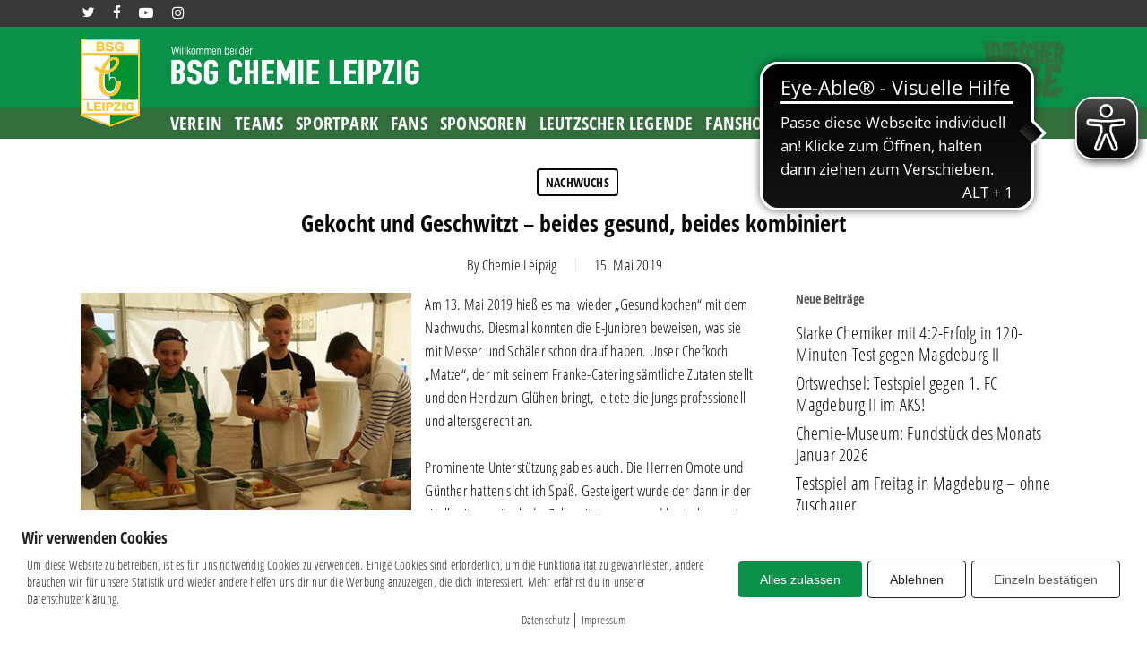

--- FILE ---
content_type: application/javascript
request_url: https://www.fussball.de/widgets.js
body_size: 1755
content:
(function initialize() {
  const containerClass = 'fussballde_widget';

  function generateSecureRandomId(length) {
    const randomValues = new Uint32Array(length);
    window.crypto.getRandomValues(randomValues);
    
    const characters = 'abcdefghijklmnopqrstuvwxyzABCDEFGHIJKLMNOPQRSTUVWXYZ0123456789';
    let result = '';
    for (let i = 0; i < length; i++) {
      const randomIndex = randomValues[i] % characters.length;
      result += characters[randomIndex];
    }
    return result;
  }

  function initializeWidget(container) {
    const widgetId = container.getAttribute('data-id');
    const widgetType = container.getAttribute('data-type');

    if (container && widgetId) {
      const iframeName = `${generateSecureRandomId(4)}_fussballde_widget-${widgetId}`;
      const iframe = document.createElement('iframe');
      iframe.setAttribute('src', `https://next.fussball.de/widget/${widgetType}/${widgetId}`);
      iframe.setAttribute('name', iframeName);
      iframe.style.width = '100%';
      iframe.style.border = 'none';
      iframe.setAttribute('frameborder', '0');
      iframe.setAttribute('scrolling', 'no');

      container.appendChild(iframe);

      window.addEventListener('message', function (event) {
        if (event.data.type === 'fussballde_widget:resize' && event.data.iframeName == iframeName) {
          iframe.style.height = event.data.height + 'px';
        }
      });
    } else {
      console.error('Widget container not initialized: #' + widgetId);
    }
  }

  function loadWidgets() {
    const containers = Array.from(document.getElementsByClassName(containerClass));
    containers.forEach((element) => {
      initializeWidget(element);
    });
  }

  if (document.readyState === 'loading') {
    document.addEventListener('DOMContentLoaded', loadWidgets);
  } else {
    loadWidgets();
  }
})();
